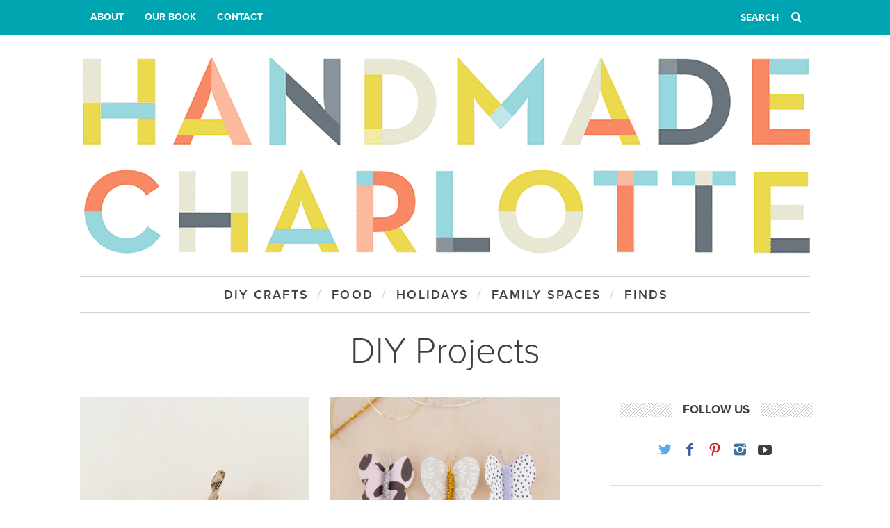

--- FILE ---
content_type: text/html; charset=UTF-8
request_url: https://www.handmadecharlotte.com/diy/
body_size: 9873
content:
<!DOCTYPE html> <!--[if lt IE 9]><html lang="en-US" class="oldie"><![endif]--> <!--[if (gte IE 9) | !(IE)]><!--><html lang="en-US" class="modern"><!--<![endif]--><head><meta charset="UTF-8" /><meta name="viewport" content="width=device-width, initial-scale=1" /> <!--[if IE]><meta http-equiv='X-UA-Compatible' content='IE=edge,chrome=1'><![endif]--><style id="aoatfcss" media="all">.jumbo-buttons-wrapper{position:fixed;top:0;left:0;height:62px;z-index:99999}.jumbo-buttons-wrapper-absolute{position:absolute}.jumbo-menu-button div.jumbo-menu-button-middle,.jumbo-menu-button:after,.jumbo-menu-button:before{content:'';display:block;width:24px;height:4px;margin:4px 0;background-color:#fff}.jumbo-by-bonfire-wrapper{width:100%;height:100%;position:fixed;top:0;z-index:99996;opacity:0;-webkit-transform:translateY(-100%);-moz-transform:translateY(-100%);transform:translateY(-100%)}.jumbo-background-color{position:fixed;top:0;width:100%;height:100%;z-index:99994;-webkit-transform:translateY(-100%);-moz-transform:translateY(-100%);transform:translateY(-100%)}@media only screen and (-webkit-min-device-pixel-ratio:1.5),only screen and (min--moz-device-pixel-ratio:1.5),only screen and (min-resolution:240dpi)}article,aside,figure,header,nav,section{display:block}html{font-size:100%;overflow-y:scroll;-webkit-text-size-adjust:100%;-ms-text-size-adjust:100%;-webkit-font-smoothing:antialiased;line-height:1.4}h1,h3{margin:0;padding:0;opacity:1;visibility:visible}ul{margin:0;padding:0;list-style:none}img{border:0;-ms-interpolation-mode:bicubic;color:#c00}figure,form{margin:0}button,input{font-size:100%;margin:0;vertical-align:baseline;font-family:sans-serif;line-height:normal}input:not([type=radio]):not([type=checkbox]){-webkit-appearance:none;border-radius:0;-moz-border-radius:0}button{-webkit-appearance:button}button::-moz-focus-inner,input::-moz-focus-inner{border:0;padding:0}@font-face{font-family:icomoon;src:url(https://www.handmadecharlotte.com/wp-content/themes/simplemag-child/fonts/icomoon.eot)}[class*=icomoon-],[class^=icomoon-]{font-family:icomoon;speak:none;font-style:normal;font-weight:400;font-variant:normal;text-transform:none;-webkit-font-smoothing:antialiased;-moz-osx-font-smoothing:grayscale}@media screen and (-webkit-min-device-pixel-ratio:0){@font-face{font-family:icomoon;src:url(https://www.handmadecharlotte.com/wp-content/themes/simplemag-child/fonts/icomoon.svg#icomoon) format('svg')}}.icomoon-youtube:before{content:"\e604"}.icomoon-search:before{content:"\f002"}.icomoon-twitter:before{content:"\e60e"}.icomoon-facebook:before{content:"\e60f"}.icomoon-pinterest:before{content:"\e611"}.icomoon-instagram:before{content:"\e617"}.wrapper{margin:0 auto;width:1050px}.grids{margin-left:-30px}[class*=grid-]{display:inline;float:left;margin-left:30px}.grid-4{width:330px}.grid-8{width:690px}@media only screen and (min-width:960px) and (max-width:1199px){.wrapper{width:930px}.grid-4{width:290px}.grid-8{width:610px}}@media only screen and (min-width:801px) and (max-width:959px){.wrapper{width:700px}.grids{margin-left:-20px}[class*=grid-]{margin-left:20px}.grid-4{width:220px}.grid-8{width:460px}}@media only screen and (max-width:800px){.wrapper{width:90%}.grids,[class*=grid-]{width:100%;margin-left:0;margin-right:0}html{font-size:1.125em}body{-webkit-text-size-adjust:none}}.text-left{text-align:left}.clearfix:after,.clearfix:before,.grids:after,.grids:before{content:"";display:table}.clearfix:after,.grids:after{clear:both}.clearfix,.grids{zoom:1}#outer-wrap{width:100%;position:relative;overflow:hidden}#inner-wrap{width:100%;position:relative}.animated{-webkit-transform:translate3d(0,0,0);-webkit-animation-fill-mode:both;-moz-animation-fill-mode:both;-ms-animation-fill-mode:both;-o-animation-fill-mode:both;animation-fill-mode:both;-webkit-animation-duration:1.2s;-moz-animation-duration:1.2s;-ms-animation-duration:1.2s;-o-animation-duration:1.2s;animation-duration:1.2s}@-webkit-keyframes fadeIn{0%{opacity:0}100%{opacity:1}}@-moz-keyframes fadeIn{0%{opacity:0}100%{opacity:1}}@-o-keyframes fadeIn{0%{opacity:0}100%{opacity:1}}@keyframes fadeIn{0%{opacity:0}100%{opacity:1}}body{margin:0;color:#3f3f3f!important;font-weight:400!important;font-style:normal!important;font-family:proxima-nova,sans-serif!important;text-rendering:optimizeLegibility;opacity:1;visibility:visible;background-color:transparent}body:not(.home) .masonry-layout article{padding-bottom:27px;border-bottom:1px solid #fff!important}.masonry-layout .entry-meta{display:none!important}.masonry-layout .entry-image{margin-bottom:10px}.entry-header,h1,h3{font-family:proxima-nova,sans-serif!important;font-style:normal!important;font-weight:600!important;text-transform:uppercase}.entry-title{font-family:proxima-nova,sans-serif!important;font-style:normal!important;font-weight:300!important;text-transform:none!important;text-transform:capitalize}.menu a,.widget h3,input#s,nav li{font-family:proxima-nova,sans-serif!important;font-style:normal!important;font-weight:700!important;text-transform:uppercase}.main-menu .menu a{font-weight:600!important;letter-spacing:.125em}.entry-header,.entry-meta,.entry-title,.widget h3,input#s,nav li{font-size:17px;line-height:22px}.page-title{line-height:1.4em;margin-bottom:30px}.page-title span{display:inline-block;background:#fff;margin:0 50px;padding:0 20px}.entry-meta{font-size:16px!important}.top-strip nav,.top-strip nav li{font-size:14px!important}input[type=text]{-webkit-box-sizing:border-box;-moz-box-sizing:border-box;box-sizing:border-box;width:100%;padding:6px 12px;border:none;background-color:#f7f5f2}.menu a{text-decoration:none!important}.sidebar .widget li{border-color:#242628}.entry-meta,.entry-meta a,.main-menu{color:#3f3f3f;text-decoration:none}#masthead{margin-bottom:20px;background-color:#fff}#branding{margin:30px auto;text-align:center;-webkit-animation-name:fadeIn;-moz-animation-name:fadeIn;-o-animation-name:fadeIn;animation-name:fadeIn;-webkit-animation-delay:.2s;-moz-animation-delay:.2s;-ms-animation-delay:.2s;-o-animation-delay:.2s;animation-delay:.2s}nav{font-size:100%}nav li{display:inline-block}nav>ul>li>a{position:relative}.main-menu{position:relative;z-index:998;border-top:1px solid #d1d3d4;border-bottom:1px solid #d1d3d4}.entry-header,.main-menu>ul,.social.social-center{text-align:center}.main-menu>ul>li:after{content:"/";color:#d0d0d0;font:400 20px/25px proxima-nova,sans-serif!important;display:block;float:left;width:6px;margin-top:14px}.main-menu>ul>li:last-child:after{display:none}.main-menu>ul>li>a{padding:15px 12px 8px 15px;display:block;float:left}.top-strip nav li{border-style:dotted;border-width:0}.top-strip nav>ul>li{position:relative;border-right-width:0!important}.top-strip nav>ul>li:first-child{border-left-width:0!important}#content{min-height:300px;margin-bottom:30px}.entry-header .entry-meta span{font:400 14px proxima-nova,sans-serif!important;display:inline-block}.entry-header .entry-meta .entry-category:after{content:"•";padding:0 4px 0 10px}.entries article{margin-bottom:30px;text-align:center}.with-sidebar article:nth-child(odd){clear:left}article .entry-image{margin-bottom:20px}article .entry-image img{display:block;max-width:150px!important}.entries article .entry-image img{max-width:100%;height:auto;margin-bottom:10px}.masonry-layout article .entry-image img,.masonry-layout img{max-width:100%!important}.social .icomoon-facebook{color:#3c5a99!important}.social .icomoon-twitter{color:#55acee!important}.social .icomoon-pinterest{color:#c8232c!important}.social .icomoon-instagram{color:#3f729b!important}#searchform button,#searchform input,a,h1{color:#3f3f3f}#searchform{padding:0 15px;position:relative}#searchform button,#searchform input{padding:0;border:0;background:0 0;height:50px}#searchform input{width:80%;outline:0;font-size:14px;font-weight:700}#searchform button{position:absolute;right:0;top:50%;width:40px;margin-top:-25px}.top-strip #searchform{float:right;border-width:0 1px;border:none}.social li{float:left;margin:0 4px 4px 0}.social li a{display:block;position:relative;width:32px;height:32px;line-height:32px;text-align:center;font-size:20px;text-decoration:none}.social.social-center li{float:none;display:inline-block}.sidebar{padding:8%;border-top:px;border-bottom:px;border-left:px;border-right:px}.sidebar .widget{margin-top:30px;padding-top:30px;border-top:1px solid #dedede!important;border-bottom:1px solid #fff}.sidebar .widget:first-child{margin-top:-20px;padding-top:0;border-top:none}.sidebar .widget .title-bg{text-align:center;margin-bottom:30px;background:url(https://s34506.pcdn.co/wp-content/themes/simplemag-child/images/png.png) 0 50% repeat-x}.sidebar .widget h3{display:inline-block;padding:0 16px;margin:0;background:#fff}.widget h3{text-align:center;margin-bottom:30px}.widget_ti_image_banner{margin:0 -5%;text-align:center}.widget_ti_image_banner img{max-width:100%;height:auto;display:block;margin:0 auto}@media only screen and (min-width:801px){.top-strip #searchform input[type=text]{width:100px}.entry-image{opacity:0;opacity:1!important}}@media only screen and (min-width:960px) and (max-width:1199px){.main-menu>ul>li:after,.main-menu>ul>li>a{font-size:.95em}}@media only screen and (min-width:801px) and (max-width:959px){.main-menu>ul>li:after,.main-menu>ul>li>a{font-size:.95em;letter-spacing:.125em!important}}@media only screen and (max-width:800px){#masthead{margin-bottom:0}.main-menu,.secondary-menu{display:none}.top-strip #searchform input[type=text]{width:150px}.page-title span{margin:0;padding:0 5px}.entries article .entry-image img{width:100%!important}.masonry-layout article{padding-bottom:50px;border-bottom:none}}@media only screen and (max-width:720px){.page-title{font-size:28px;-webkit-font-smoothing:subpixel-antialiased}}@media only screen and (max-width:320px){.page-title{font-size:21px}}.logo{overflow:hidden;text-indent:101%;white-space:nowrap;background:url(https://s34506.pcdn.co/wp-content/themes/simplemag-child/images/hc-logo-header4.png) center center/100% auto no-repeat;width:100%;max-width:1050px;margin:0 auto;height:0;padding-bottom:27.333333%}.logo a{display:block;width:100%;height:0;padding-bottom:27.333333%}.top-strip nav>ul>li{height:50px;line-height:50px}.top-strip nav>ul>li a{padding:16px 15px}.top-strip #searchform input[type=text]{width:55px;margin-right:30px;text-align:right}.entry-image{background-color:transparent!important}.jumbo-menu-button{float:left;text-decoration:none;padding:10px 15px 12px 14px;background-color:#00a5b2}.top-strip #searchform button,.top-strip #searchform input{color:#fff}#s,.entry-meta,.menu-item a,input{font-family:Arial,Helvetica,sans-serif;font-weight:400;font-style:normal;opacity:1;visibility:visible}.secondary-menu>ul>li{font-size:12px;opacity:1;visibility:visible}.main-menu>ul>li{font-size:18px;opacity:1;visibility:visible;color:#5f5f5f}.page-title{font-size:52px;opacity:1;visibility:visible}.top-strip,.top-strip #searchform input[type=text]{background-color:#00a5b2}.top-strip{border-bottom:px}.secondary-menu a{color:#fff}.main-menu>ul>li>a>span:after{color:#d0d0d0}.jumbo-background-color{background-color:#fff;opacity:.9}.jumbo-dot-overlay{opacity:0}@media (min-width:801px) and (max-width:9999px){.jumbo-buttons-wrapper{display:none}}</style><link rel="stylesheet" media="print" href="//s34506.pcdn.co/wp-content/cache/autoptimize/css/autoptimize_b6bee85a449d5fd91888ac30226f722c.css" onload="this.onload=null;this.media='all';"><noscript id="aonoscrcss"><link media="all" href="//s34506.pcdn.co/wp-content/cache/autoptimize/css/autoptimize_b6bee85a449d5fd91888ac30226f722c.css" rel="stylesheet"></noscript><title>DIY Projects | Handmade Charlotte</title><link rel="icon" type="image/x-icon" href="https://www.handmadecharlotte.com/favicon.ico" /><link rel="shortcut icon" type="image/x-icon" href="https://www.handmadecharlotte.com/favicon.ico" /><link rel="apple-touch-icon" href="https://www.handmadecharlotte.com/apple-touch-icon-precomposed.png" /><link rel="apple-touch-icon" sizes="114x114" href="https://www.handmadecharlotte.com/apple-touch-icon-precomposed-114x114.png" /><link rel="apple-touch-icon" sizes="144x144" href="https://www.handmadecharlotte.com/apple-touch-icon-precomposed-144x144.png" /> <script type="text/javascript" src="https://use.typekit.net/vqk4jbx.js"></script> <script>try{Typekit.load({async:true});}catch(e){}</script> <meta name='contextly-page' id='contextly-page' content='{"url":"https:\/\/www.handmadecharlotte.com\/diy","type":"category","type_term":"DIY Projects"}' /><meta name='robots' content='max-image-preview:large' /><link rel='preconnect' href='//www.google-analytics.com' /><link rel="alternate" type="application/rss+xml" title="Handmade Charlotte &raquo; Feed" href="https://www.handmadecharlotte.com/feed/" /><link rel="alternate" type="application/rss+xml" title="Handmade Charlotte &raquo; Comments Feed" href="https://www.handmadecharlotte.com/comments/feed/" /><link rel="alternate" type="application/rss+xml" title="Handmade Charlotte &raquo; DIY Projects Category Feed" href="https://www.handmadecharlotte.com/category/diy/feed/" /> <script type='text/javascript' src='//s34506.pcdn.co/wp-includes/js/jquery/jquery.min.js?ver=3.7.0' id='jquery-core-js'></script> <link rel="https://api.w.org/" href="https://www.handmadecharlotte.com/wp-json/" /><link rel="alternate" type="application/json" href="https://www.handmadecharlotte.com/wp-json/wp/v2/categories/43" /><link rel="EditURI" type="application/rsd+xml" title="RSD" href="https://www.handmadecharlotte.com/xmlrpc.php?rsd" /><meta name="generator" content="Redux 4.5.10" /> <script type="text/javascript">(function (w, d, id, ns, s) {
		var c = w[ns] = w[ns] || {};
		if (!c.ready) {
			c.q = [];
			c.ready = function () {
				c.q.push(arguments);
			};
						c.ready.apply(c, ["expose",{"wp\/widgets":{"dependencies":["widgets"],"js":["https:\/\/assets.context.ly\/wp-plugin\/6.1.3\/js\/contextly-wordpress.js"],"foreign":true}}]);
						c.ready.apply(c, ["libraries",{"jquery":false}]);
						c.ready.apply(c, ["load","wp\/widgets"]);
					}

				if (!d.getElementById(id)) {
			var e = d.createElement(s);
			e.id = id;
			e.src = "https:\/\/assets.context.ly\/kit\/6.latest\/loader.js";
			var h = d.getElementsByTagName(s)[0];
			h.parentNode.insertBefore(e, h);
		}
			})(window, document, 'ctx-loader', 'Contextly', 'script');

	(function(c, ns){var v=c[ns]=c[ns]||{};v["appId"]="handmadecharlotte";
	v["https"]=true;
	v["client"]={"client":"wp","version":"6.1.3"};
	})(Contextly,"overrides");
(function(c, ns){var v=c[ns]=c[ns]||{};v["ajax_url"]="https:\/\/www.handmadecharlotte.com\/wp-admin\/admin-ajax.php";
	})(Contextly,"wpdata");</script> <link rel="icon" href="https://www.handmadecharlotte.com/wp-content/uploads/2016/06/cropped-hc-site-icon-32x32.png" sizes="32x32" /><link rel="icon" href="https://www.handmadecharlotte.com/wp-content/uploads/2016/06/cropped-hc-site-icon-192x192.png" sizes="192x192" /><link rel="apple-touch-icon" href="https://www.handmadecharlotte.com/wp-content/uploads/2016/06/cropped-hc-site-icon-180x180.png" /><meta name="msapplication-TileImage" content="https://www.handmadecharlotte.com/wp-content/uploads/2016/06/cropped-hc-site-icon-270x270.png" /></head><body class="archive category category-diy category-43 ltr with-sidebar text-left layout-boxed"><div id="outer-wrap"><div id="inner-wrap"><header id="masthead" role="banner" class="clearfix"><div class="top-strip"><div class="wrapper clearfix"><div class="header header-search"><div class="inner"><div class="inner-cell search-form-cell"><form method="get" id="searchform" action="https://www.handmadecharlotte.com/" role="search"> <input type="text" name="s" id="s" value="Search" onfocus="if(this.value=='Search')this.value='';" onblur="if(this.value=='')this.value='Search';" /> <button type="submit"> <i class="icomoon-search"></i> </button></form></div></div></div><nav class="secondary-menu"><ul id="secondary-nav" class="menu"><li id="menu-item-81808" class="menu-item menu-item-type-post_type menu-item-object-page menu-item-81808"><a href="https://www.handmadecharlotte.com/about/" data-wpel-link="internal">About</a></li><li id="menu-item-81807" class="menu-item menu-item-type-post_type menu-item-object-page menu-item-81807"><a href="https://www.handmadecharlotte.com/handmade-charlotte-playbook/" data-wpel-link="internal">Our Book</a></li><li id="menu-item-81809" class="menu-item menu-item-type-post_type menu-item-object-page menu-item-81809"><a href="https://www.handmadecharlotte.com/contact/" data-wpel-link="internal">Contact</a></li></ul></nav></div></div><div class="wrapper"><div id="branding" class="animated"><h1 class="logo"> <a href="https://www.handmadecharlotte.com/" data-wpel-link="internal">Handmade Charlotte - Sweet Recipes + Happy Crafts for Kids</a></h1></div><nav class="animated main-menu"><ul id="main-nav" class="menu"><li id="menu-item-34724" class="menu-item menu-item-type-taxonomy menu-item-object-category current-menu-item"><a href="https://www.handmadecharlotte.com/category/diy/" data-wpel-link="internal"><span>DIY Crafts</span></a></li><li id="menu-item-34725" class="menu-item menu-item-type-taxonomy menu-item-object-category"><a href="https://www.handmadecharlotte.com/category/party-planning/" data-wpel-link="internal"><span>Food</span></a></li><li id="menu-item-56737" class="menu-item menu-item-type-taxonomy menu-item-object-category"><a href="https://www.handmadecharlotte.com/category/holidays/" data-wpel-link="internal"><span>Holidays</span></a></li><li id="menu-item-34721" class="menu-item menu-item-type-taxonomy menu-item-object-category"><a title="Family Spaces" href="https://www.handmadecharlotte.com/category/on-the-farm/" data-wpel-link="internal"><span>Family Spaces</span></a></li><li id="menu-item-81442" class="menu-item menu-item-type-taxonomy menu-item-object-category"><a href="https://www.handmadecharlotte.com/category/inspiration/" data-wpel-link="internal"><span>Finds</span></a></li></ul></nav></div></header><section id="content" role="main" class="clearfix animated"><div class="wrapper"><header class="entry-header"><h1 class="entry-title page-title"> <span> DIY Projects </span></h1></header><div class="grids"><div class="grid-8"><div class="grids masonry-layout entries"><article class="grid-4 post-85057 post type-post status-publish format-standard has-post-thumbnail hentry category-diy category-holidays tag-fall tag-halloween tag-paper tag-pumpkin tag-thanksgiving post-item"><figure class="entry-image"> <a href="https://www.handmadecharlotte.com/85057/" data-wpel-link="internal"> <img width="690" height="966" src="https://www.handmadecharlotte.com/wp-content/uploads/2022/09/paperpumpkin.done2_.690.jpg" class="attachment-medium-size size-medium-size wp-post-image" alt="Painted Paper Pumpkins" decoding="async" fetchpriority="high" srcset="https://www.handmadecharlotte.com/wp-content/uploads/2022/09/paperpumpkin.done2_.690.jpg 690w, https://www.handmadecharlotte.com/wp-content/uploads/2022/09/paperpumpkin.done2_.690-600x840.jpg 600w, https://www.handmadecharlotte.com/wp-content/uploads/2022/09/paperpumpkin.done2_.690-141x197.jpg 141w, https://www.handmadecharlotte.com/wp-content/uploads/2022/09/paperpumpkin.done2_.690-370x518.jpg 370w, https://www.handmadecharlotte.com/wp-content/uploads/2022/09/paperpumpkin.done2_.690-570x798.jpg 570w, https://www.handmadecharlotte.com/wp-content/uploads/2022/09/paperpumpkin.done2_.690-414x580.jpg 414w" sizes="(max-width: 690px) 100vw, 690px" /> </a></figure><header class="entry-header"><div class="entry-meta"> <span class="entry-category"><a href="https://www.handmadecharlotte.com/category/diy/" rel="category tag" data-wpel-link="internal">DIY Projects</a>, <a href="https://www.handmadecharlotte.com/category/holidays/" rel="category tag" data-wpel-link="internal">Holidays</a></span> <span class="entry-date updated">September 30, 2022</span></div><h2 class="entry-title"> <a href="https://www.handmadecharlotte.com/85057/" data-wpel-link="internal">Painted Paper Pumpkins</a></h2></header><div class="entry-summary"> Turn painted paper into these simple pumpkins for Halloween or Thanksgiving decor!</div></article><article class="grid-4 post-85047 post type-post status-publish format-standard has-post-thumbnail hentry category-diy tag-bugs tag-butterflies tag-paper tag-pipe-cleaner post-item"><figure class="entry-image"> <a href="https://www.handmadecharlotte.com/85047/" data-wpel-link="internal"> <img width="690" height="966" src="https://www.handmadecharlotte.com/wp-content/uploads/2022/09/paperbutterflies.done1_.690.jpg" class="attachment-medium-size size-medium-size wp-post-image" alt="Scrap Paper Butterflies" decoding="async" srcset="https://www.handmadecharlotte.com/wp-content/uploads/2022/09/paperbutterflies.done1_.690.jpg 690w, https://www.handmadecharlotte.com/wp-content/uploads/2022/09/paperbutterflies.done1_.690-600x840.jpg 600w, https://www.handmadecharlotte.com/wp-content/uploads/2022/09/paperbutterflies.done1_.690-141x197.jpg 141w, https://www.handmadecharlotte.com/wp-content/uploads/2022/09/paperbutterflies.done1_.690-370x518.jpg 370w, https://www.handmadecharlotte.com/wp-content/uploads/2022/09/paperbutterflies.done1_.690-570x798.jpg 570w, https://www.handmadecharlotte.com/wp-content/uploads/2022/09/paperbutterflies.done1_.690-414x580.jpg 414w" sizes="(max-width: 690px) 100vw, 690px" /> </a></figure><header class="entry-header"><div class="entry-meta"> <span class="entry-category"><a href="https://www.handmadecharlotte.com/category/diy/" rel="category tag" data-wpel-link="internal">DIY Projects</a></span> <span class="entry-date updated">September 28, 2022</span></div><h2 class="entry-title"> <a href="https://www.handmadecharlotte.com/85047/" data-wpel-link="internal">Scrap Paper Butterflies</a></h2></header><div class="entry-summary"> Scrap paper and pipe cleaners make the best butterflies!</div></article><article class="grid-4 post-85040 post type-post status-publish format-standard has-post-thumbnail hentry category-diy category-holidays tag-halloween tag-puppet tag-skeleton post-item"><figure class="entry-image"> <a href="https://www.handmadecharlotte.com/85040/" data-wpel-link="internal"> <img width="690" height="966" src="https://www.handmadecharlotte.com/wp-content/uploads/2022/09/skeletonpuppet.1.png" class="attachment-medium-size size-medium-size wp-post-image" alt="Dancing Skeleton Puppet" decoding="async" srcset="https://www.handmadecharlotte.com/wp-content/uploads/2022/09/skeletonpuppet.1.png 690w, https://www.handmadecharlotte.com/wp-content/uploads/2022/09/skeletonpuppet.1-600x840.png 600w, https://www.handmadecharlotte.com/wp-content/uploads/2022/09/skeletonpuppet.1-141x197.png 141w, https://www.handmadecharlotte.com/wp-content/uploads/2022/09/skeletonpuppet.1-370x518.png 370w, https://www.handmadecharlotte.com/wp-content/uploads/2022/09/skeletonpuppet.1-570x798.png 570w, https://www.handmadecharlotte.com/wp-content/uploads/2022/09/skeletonpuppet.1-414x580.png 414w" sizes="(max-width: 690px) 100vw, 690px" /> </a></figure><header class="entry-header"><div class="entry-meta"> <span class="entry-category"><a href="https://www.handmadecharlotte.com/category/diy/" rel="category tag" data-wpel-link="internal">DIY Projects</a>, <a href="https://www.handmadecharlotte.com/category/holidays/" rel="category tag" data-wpel-link="internal">Holidays</a></span> <span class="entry-date updated">September 27, 2022</span></div><h2 class="entry-title"> <a href="https://www.handmadecharlotte.com/85040/" data-wpel-link="internal">Dancing Skeleton Puppet</a></h2></header><div class="entry-summary"> Make this playful dancing skeleton puppet for your Halloween puppet show!</div></article><article class="grid-4 post-85051 post type-post status-publish format-standard has-post-thumbnail hentry category-diy tag-quilt tag-recycle tag-recycled-crafts tag-upcycle post-item"><figure class="entry-image"> <a href="https://www.handmadecharlotte.com/85051/" data-wpel-link="internal"> <img width="690" height="966" src="https://www.handmadecharlotte.com/wp-content/uploads/2022/09/quiltedpurse.done1_.690.jpg" class="attachment-medium-size size-medium-size wp-post-image" alt="Turn a Macaroni Box Into a Quilted Purse" decoding="async" loading="lazy" srcset="https://www.handmadecharlotte.com/wp-content/uploads/2022/09/quiltedpurse.done1_.690.jpg 690w, https://www.handmadecharlotte.com/wp-content/uploads/2022/09/quiltedpurse.done1_.690-600x840.jpg 600w, https://www.handmadecharlotte.com/wp-content/uploads/2022/09/quiltedpurse.done1_.690-141x197.jpg 141w, https://www.handmadecharlotte.com/wp-content/uploads/2022/09/quiltedpurse.done1_.690-370x518.jpg 370w, https://www.handmadecharlotte.com/wp-content/uploads/2022/09/quiltedpurse.done1_.690-570x798.jpg 570w, https://www.handmadecharlotte.com/wp-content/uploads/2022/09/quiltedpurse.done1_.690-414x580.jpg 414w" sizes="(max-width: 690px) 100vw, 690px" /> </a></figure><header class="entry-header"><div class="entry-meta"> <span class="entry-category"><a href="https://www.handmadecharlotte.com/category/diy/" rel="category tag" data-wpel-link="internal">DIY Projects</a></span> <span class="entry-date updated">September 23, 2022</span></div><h2 class="entry-title"> <a href="https://www.handmadecharlotte.com/85051/" data-wpel-link="internal">Turn a Macaroni Box Into a Quilted Purse</a></h2></header><div class="entry-summary"> Repurpose empty macaroni boxes into a play purse, stamped to look like a quilted bag!</div></article><article class="grid-4 post-85034 post type-post status-publish format-standard has-post-thumbnail hentry category-diy category-holidays tag-clay tag-halloween tag-ornaments post-item"><figure class="entry-image"> <a href="https://www.handmadecharlotte.com/85034/" data-wpel-link="internal"> <img width="690" height="920" src="https://www.handmadecharlotte.com/wp-content/uploads/2022/09/clayshapes.done1_.690.jpg" class="attachment-medium-size size-medium-size wp-post-image" alt="How to Make Speckled Pottery Bakeable Clay" decoding="async" loading="lazy" srcset="https://www.handmadecharlotte.com/wp-content/uploads/2022/09/clayshapes.done1_.690.jpg 690w, https://www.handmadecharlotte.com/wp-content/uploads/2022/09/clayshapes.done1_.690-600x800.jpg 600w, https://www.handmadecharlotte.com/wp-content/uploads/2022/09/clayshapes.done1_.690-148x197.jpg 148w, https://www.handmadecharlotte.com/wp-content/uploads/2022/09/clayshapes.done1_.690-370x493.jpg 370w, https://www.handmadecharlotte.com/wp-content/uploads/2022/09/clayshapes.done1_.690-570x760.jpg 570w, https://www.handmadecharlotte.com/wp-content/uploads/2022/09/clayshapes.done1_.690-435x580.jpg 435w" sizes="(max-width: 690px) 100vw, 690px" /> </a></figure><header class="entry-header"><div class="entry-meta"> <span class="entry-category"><a href="https://www.handmadecharlotte.com/category/diy/" rel="category tag" data-wpel-link="internal">DIY Projects</a>, <a href="https://www.handmadecharlotte.com/category/holidays/" rel="category tag" data-wpel-link="internal">Holidays</a></span> <span class="entry-date updated">September 15, 2022</span></div><h2 class="entry-title"> <a href="https://www.handmadecharlotte.com/85034/" data-wpel-link="internal">How to Make Speckled Pottery Bakeable Clay</a></h2></header><div class="entry-summary"> Grab some pantry staples and make this oven-bake clay!</div></article><article class="grid-4 post-85028 post type-post status-publish format-standard has-post-thumbnail hentry category-diy tag-frame tag-paper post-item"><figure class="entry-image"> <a href="https://www.handmadecharlotte.com/85028/" data-wpel-link="internal"> <img width="690" height="920" src="https://www.handmadecharlotte.com/wp-content/uploads/2022/09/origamiframes.done1_.690.jpg" class="attachment-medium-size size-medium-size wp-post-image" alt="Origami Frames" decoding="async" loading="lazy" srcset="https://www.handmadecharlotte.com/wp-content/uploads/2022/09/origamiframes.done1_.690.jpg 690w, https://www.handmadecharlotte.com/wp-content/uploads/2022/09/origamiframes.done1_.690-600x800.jpg 600w, https://www.handmadecharlotte.com/wp-content/uploads/2022/09/origamiframes.done1_.690-148x197.jpg 148w, https://www.handmadecharlotte.com/wp-content/uploads/2022/09/origamiframes.done1_.690-370x493.jpg 370w, https://www.handmadecharlotte.com/wp-content/uploads/2022/09/origamiframes.done1_.690-570x760.jpg 570w, https://www.handmadecharlotte.com/wp-content/uploads/2022/09/origamiframes.done1_.690-435x580.jpg 435w" sizes="(max-width: 690px) 100vw, 690px" /> </a></figure><header class="entry-header"><div class="entry-meta"> <span class="entry-category"><a href="https://www.handmadecharlotte.com/category/diy/" rel="category tag" data-wpel-link="internal">DIY Projects</a></span> <span class="entry-date updated">September 08, 2022</span></div><h2 class="entry-title"> <a href="https://www.handmadecharlotte.com/85028/" data-wpel-link="internal">Origami Fall Frames</a></h2></header><div class="entry-summary"> Make these simple folded paper frames featuring vintage nature photos.</div></article><article class="grid-4 post-85023 post type-post status-publish format-standard has-post-thumbnail hentry category-diy category-holidays tag-ghost tag-halloween post-item"><figure class="entry-image"> <a href="https://www.handmadecharlotte.com/85023/" data-wpel-link="internal"> <img width="690" height="920" src="https://www.handmadecharlotte.com/wp-content/uploads/2022/09/doilyghost2.690.jpg" class="attachment-medium-size size-medium-size wp-post-image" alt="Doily Ghost Paper Craft" decoding="async" loading="lazy" srcset="https://www.handmadecharlotte.com/wp-content/uploads/2022/09/doilyghost2.690.jpg 690w, https://www.handmadecharlotte.com/wp-content/uploads/2022/09/doilyghost2.690-600x800.jpg 600w, https://www.handmadecharlotte.com/wp-content/uploads/2022/09/doilyghost2.690-148x197.jpg 148w, https://www.handmadecharlotte.com/wp-content/uploads/2022/09/doilyghost2.690-370x493.jpg 370w, https://www.handmadecharlotte.com/wp-content/uploads/2022/09/doilyghost2.690-570x760.jpg 570w, https://www.handmadecharlotte.com/wp-content/uploads/2022/09/doilyghost2.690-435x580.jpg 435w" sizes="(max-width: 690px) 100vw, 690px" /> </a></figure><header class="entry-header"><div class="entry-meta"> <span class="entry-category"><a href="https://www.handmadecharlotte.com/category/diy/" rel="category tag" data-wpel-link="internal">DIY Projects</a>, <a href="https://www.handmadecharlotte.com/category/holidays/" rel="category tag" data-wpel-link="internal">Holidays</a></span> <span class="entry-date updated">September 07, 2022</span></div><h2 class="entry-title"> <a href="https://www.handmadecharlotte.com/85023/" data-wpel-link="internal">Doily Ghost Paper Craft</a></h2></header><div class="entry-summary"> Make some extra fancy ghosts with paper doilies!</div></article><article class="grid-4 post-85017 post type-post status-publish format-standard has-post-thumbnail hentry category-diy tag-desk tag-home tag-paper-mache tag-recycled tag-upcycle tag-woodland post-item"><figure class="entry-image"> <a href="https://www.handmadecharlotte.com/85017/" data-wpel-link="internal"> <img width="690" height="966" src="https://www.handmadecharlotte.com/wp-content/uploads/2022/09/snailstorage.done4_.690.jpg" class="attachment-medium-size size-medium-size wp-post-image" alt="Secret Storage Snail" decoding="async" loading="lazy" srcset="https://www.handmadecharlotte.com/wp-content/uploads/2022/09/snailstorage.done4_.690.jpg 690w, https://www.handmadecharlotte.com/wp-content/uploads/2022/09/snailstorage.done4_.690-600x840.jpg 600w, https://www.handmadecharlotte.com/wp-content/uploads/2022/09/snailstorage.done4_.690-141x197.jpg 141w, https://www.handmadecharlotte.com/wp-content/uploads/2022/09/snailstorage.done4_.690-370x518.jpg 370w, https://www.handmadecharlotte.com/wp-content/uploads/2022/09/snailstorage.done4_.690-570x798.jpg 570w, https://www.handmadecharlotte.com/wp-content/uploads/2022/09/snailstorage.done4_.690-414x580.jpg 414w" sizes="(max-width: 690px) 100vw, 690px" /> </a></figure><header class="entry-header"><div class="entry-meta"> <span class="entry-category"><a href="https://www.handmadecharlotte.com/category/diy/" rel="category tag" data-wpel-link="internal">DIY Projects</a></span> <span class="entry-date updated">September 06, 2022</span></div><h2 class="entry-title"> <a href="https://www.handmadecharlotte.com/85017/" data-wpel-link="internal">Secret Storage Snail</a></h2></header><div class="entry-summary"> Upcycle an empty canister and turn it into this cute snail, with secret storage for all your treasures!</div></article><article class="grid-4 post-85004 post type-post status-publish format-standard has-post-thumbnail hentry category-diy category-playthings tag-lantern tag-recycle tag-recycled-crafts tag-upcycle post-item"><figure class="entry-image"> <a href="https://www.handmadecharlotte.com/85004/" data-wpel-link="internal"> <img width="690" height="966" src="https://www.handmadecharlotte.com/wp-content/uploads/2022/08/camplantern.done1_.690.jpg" class="attachment-medium-size size-medium-size wp-post-image" alt="Make a Lantern with Recyclables" decoding="async" loading="lazy" srcset="https://www.handmadecharlotte.com/wp-content/uploads/2022/08/camplantern.done1_.690.jpg 690w, https://www.handmadecharlotte.com/wp-content/uploads/2022/08/camplantern.done1_.690-600x840.jpg 600w, https://www.handmadecharlotte.com/wp-content/uploads/2022/08/camplantern.done1_.690-141x197.jpg 141w, https://www.handmadecharlotte.com/wp-content/uploads/2022/08/camplantern.done1_.690-370x518.jpg 370w, https://www.handmadecharlotte.com/wp-content/uploads/2022/08/camplantern.done1_.690-570x798.jpg 570w, https://www.handmadecharlotte.com/wp-content/uploads/2022/08/camplantern.done1_.690-414x580.jpg 414w" sizes="(max-width: 690px) 100vw, 690px" /> </a></figure><header class="entry-header"><div class="entry-meta"> <span class="entry-category"><a href="https://www.handmadecharlotte.com/category/diy/" rel="category tag" data-wpel-link="internal">DIY Projects</a>, <a href="https://www.handmadecharlotte.com/category/playthings/" rel="category tag" data-wpel-link="internal">Playthings</a></span> <span class="entry-date updated">August 30, 2022</span></div><h2 class="entry-title"> <a href="https://www.handmadecharlotte.com/85004/" data-wpel-link="internal">Make a Lantern with Recyclables</a></h2></header><div class="entry-summary"> Turn items from your recycling bin into this fun DIY lantern!</div></article><article class="grid-4 post-84988 post type-post status-publish format-standard has-post-thumbnail hentry category-diy tag-mushroom tag-outdoor-crafts tag-recycle tag-toadstool tag-upcycle post-item"><figure class="entry-image"> <a href="https://www.handmadecharlotte.com/84988/" data-wpel-link="internal"> <img width="690" height="966" src="https://www.handmadecharlotte.com/wp-content/uploads/2022/08/mushroombirdfeeder.done1_.690.jpg" class="attachment-medium-size size-medium-size wp-post-image" alt="Mushroom Bird Feeder" decoding="async" loading="lazy" srcset="https://www.handmadecharlotte.com/wp-content/uploads/2022/08/mushroombirdfeeder.done1_.690.jpg 690w, https://www.handmadecharlotte.com/wp-content/uploads/2022/08/mushroombirdfeeder.done1_.690-600x840.jpg 600w, https://www.handmadecharlotte.com/wp-content/uploads/2022/08/mushroombirdfeeder.done1_.690-141x197.jpg 141w, https://www.handmadecharlotte.com/wp-content/uploads/2022/08/mushroombirdfeeder.done1_.690-370x518.jpg 370w, https://www.handmadecharlotte.com/wp-content/uploads/2022/08/mushroombirdfeeder.done1_.690-570x798.jpg 570w, https://www.handmadecharlotte.com/wp-content/uploads/2022/08/mushroombirdfeeder.done1_.690-414x580.jpg 414w" sizes="(max-width: 690px) 100vw, 690px" /> </a></figure><header class="entry-header"><div class="entry-meta"> <span class="entry-category"><a href="https://www.handmadecharlotte.com/category/diy/" rel="category tag" data-wpel-link="internal">DIY Projects</a></span> <span class="entry-date updated">August 23, 2022</span></div><h2 class="entry-title"> <a href="https://www.handmadecharlotte.com/84988/" data-wpel-link="internal">Mushroom Bird Feeder</a></h2></header><div class="entry-summary"> Turn recyclables into this DIY mushroom bird feeder!</div></article><article class="grid-4 post-84976 post type-post status-publish format-standard has-post-thumbnail hentry category-diy tag-badge tag-book tag-ribbon post-item"><figure class="entry-image"> <a href="https://www.handmadecharlotte.com/84976/" data-wpel-link="internal"> <img width="690" height="966" src="https://www.handmadecharlotte.com/wp-content/uploads/2022/05/MakerRibbon1.690.jpg" class="attachment-medium-size size-medium-size wp-post-image" alt="" decoding="async" loading="lazy" srcset="https://www.handmadecharlotte.com/wp-content/uploads/2022/05/MakerRibbon1.690.jpg 690w, https://www.handmadecharlotte.com/wp-content/uploads/2022/05/MakerRibbon1.690-600x840.jpg 600w, https://www.handmadecharlotte.com/wp-content/uploads/2022/05/MakerRibbon1.690-141x197.jpg 141w, https://www.handmadecharlotte.com/wp-content/uploads/2022/05/MakerRibbon1.690-370x518.jpg 370w, https://www.handmadecharlotte.com/wp-content/uploads/2022/05/MakerRibbon1.690-570x798.jpg 570w, https://www.handmadecharlotte.com/wp-content/uploads/2022/05/MakerRibbon1.690-414x580.jpg 414w" sizes="(max-width: 690px) 100vw, 690px" /> </a></figure><header class="entry-header"><div class="entry-meta"> <span class="entry-category"><a href="https://www.handmadecharlotte.com/category/diy/" rel="category tag" data-wpel-link="internal">DIY Projects</a></span> <span class="entry-date updated">June 02, 2022</span></div><h2 class="entry-title"> <a href="https://www.handmadecharlotte.com/84976/" data-wpel-link="internal">Maker Ribbons Inspired by To Make</a></h2></header><div class="entry-summary"> Make your own custom ribbons inspired by the stunning new picture book To Make, from Danielle Davis and Mags DeRoma!</div></article><article class="grid-4 post-84943 post type-post status-publish format-standard has-post-thumbnail hentry category-diy tag-face tag-flower tag-kids-activities tag-printables tag-quilt tag-sculpey post-item"><figure class="entry-image"> <a href="https://www.handmadecharlotte.com/84943/" data-wpel-link="internal"> <img width="690" height="966" src="https://www.handmadecharlotte.com/wp-content/uploads/2022/05/sculpeytrio.done1_.690.jpg" class="attachment-medium-size size-medium-size wp-post-image" alt="DIY Peel &amp; Stick Activity Sheets" decoding="async" loading="lazy" srcset="https://www.handmadecharlotte.com/wp-content/uploads/2022/05/sculpeytrio.done1_.690.jpg 690w, https://www.handmadecharlotte.com/wp-content/uploads/2022/05/sculpeytrio.done1_.690-600x840.jpg 600w, https://www.handmadecharlotte.com/wp-content/uploads/2022/05/sculpeytrio.done1_.690-141x197.jpg 141w, https://www.handmadecharlotte.com/wp-content/uploads/2022/05/sculpeytrio.done1_.690-370x518.jpg 370w, https://www.handmadecharlotte.com/wp-content/uploads/2022/05/sculpeytrio.done1_.690-570x798.jpg 570w, https://www.handmadecharlotte.com/wp-content/uploads/2022/05/sculpeytrio.done1_.690-414x580.jpg 414w" sizes="(max-width: 690px) 100vw, 690px" /> </a></figure><header class="entry-header"><div class="entry-meta"> <span class="entry-category"><a href="https://www.handmadecharlotte.com/category/diy/" rel="category tag" data-wpel-link="internal">DIY Projects</a></span> <span class="entry-date updated">May 11, 2022</span></div><h2 class="entry-title"> <a href="https://www.handmadecharlotte.com/84943/" data-wpel-link="internal">DIY Peel &#038; Stick Activity Sheets</a></h2></header><div class="entry-summary"> Did you know that you can make your own peel & stick activity sheets using Liquid Sculpey and laminated paper?</div></article><article class="grid-4 post-84937 post type-post status-publish format-standard has-post-thumbnail hentry category-diy tag-butterfly tag-recycled-crafts tag-upcycle post-item"><figure class="entry-image"> <a href="https://www.handmadecharlotte.com/84937/" data-wpel-link="internal"> <img width="690" height="920" src="https://www.handmadecharlotte.com/wp-content/uploads/2022/05/butterfly1.690.jpg" class="attachment-medium-size size-medium-size wp-post-image" alt="Secret Storage Butterfly" decoding="async" loading="lazy" srcset="https://www.handmadecharlotte.com/wp-content/uploads/2022/05/butterfly1.690.jpg 690w, https://www.handmadecharlotte.com/wp-content/uploads/2022/05/butterfly1.690-600x800.jpg 600w, https://www.handmadecharlotte.com/wp-content/uploads/2022/05/butterfly1.690-148x197.jpg 148w, https://www.handmadecharlotte.com/wp-content/uploads/2022/05/butterfly1.690-370x493.jpg 370w, https://www.handmadecharlotte.com/wp-content/uploads/2022/05/butterfly1.690-570x760.jpg 570w, https://www.handmadecharlotte.com/wp-content/uploads/2022/05/butterfly1.690-435x580.jpg 435w" sizes="(max-width: 690px) 100vw, 690px" /> </a></figure><header class="entry-header"><div class="entry-meta"> <span class="entry-category"><a href="https://www.handmadecharlotte.com/category/diy/" rel="category tag" data-wpel-link="internal">DIY Projects</a></span> <span class="entry-date updated">May 10, 2022</span></div><h2 class="entry-title"> <a href="https://www.handmadecharlotte.com/84937/" data-wpel-link="internal">Secret Storage Butterfly</a></h2></header><div class="entry-summary"> Turn items from your recycling bin into this playful butterfly with secret storage!</div></article><article class="grid-4 post-84928 post type-post status-publish format-standard has-post-thumbnail hentry category-diy tag-bean tag-bean-art tag-bird tag-nature-crafts tag-spring post-item"><figure class="entry-image"> <a href="https://www.handmadecharlotte.com/84928/" data-wpel-link="internal"> <img width="690" height="966" src="https://www.handmadecharlotte.com/wp-content/uploads/2022/04/beanartbird.done3_.690.jpg" class="attachment-medium-size size-medium-size wp-post-image" alt="Bean Art Bird Craft" decoding="async" loading="lazy" srcset="https://www.handmadecharlotte.com/wp-content/uploads/2022/04/beanartbird.done3_.690.jpg 690w, https://www.handmadecharlotte.com/wp-content/uploads/2022/04/beanartbird.done3_.690-600x840.jpg 600w, https://www.handmadecharlotte.com/wp-content/uploads/2022/04/beanartbird.done3_.690-141x197.jpg 141w, https://www.handmadecharlotte.com/wp-content/uploads/2022/04/beanartbird.done3_.690-370x518.jpg 370w, https://www.handmadecharlotte.com/wp-content/uploads/2022/04/beanartbird.done3_.690-570x798.jpg 570w, https://www.handmadecharlotte.com/wp-content/uploads/2022/04/beanartbird.done3_.690-414x580.jpg 414w" sizes="(max-width: 690px) 100vw, 690px" /> </a></figure><header class="entry-header"><div class="entry-meta"> <span class="entry-category"><a href="https://www.handmadecharlotte.com/category/diy/" rel="category tag" data-wpel-link="internal">DIY Projects</a></span> <span class="entry-date updated">April 21, 2022</span></div><h2 class="entry-title"> <a href="https://www.handmadecharlotte.com/84928/" data-wpel-link="internal">Bean Art Bird Craft</a></h2></header><div class="entry-summary"> Turn fava and pinto beans into this simple bird craft, perfect for spring!</div></article><article class="grid-4 post-84917 post type-post status-publish format-standard has-post-thumbnail hentry category-diy category-holidays tag-bean-art tag-beans tag-brunch tag-easter tag-easter-egg tag-egg post-item"><figure class="entry-image"> <a href="https://www.handmadecharlotte.com/84917/" data-wpel-link="internal"> <img width="690" height="966" src="https://www.handmadecharlotte.com/wp-content/uploads/2022/04/beaneggs.done1_.690.jpg" class="attachment-medium-size size-medium-size wp-post-image" alt="Bean Art Easter Cards" decoding="async" loading="lazy" srcset="https://www.handmadecharlotte.com/wp-content/uploads/2022/04/beaneggs.done1_.690.jpg 690w, https://www.handmadecharlotte.com/wp-content/uploads/2022/04/beaneggs.done1_.690-600x840.jpg 600w, https://www.handmadecharlotte.com/wp-content/uploads/2022/04/beaneggs.done1_.690-141x197.jpg 141w, https://www.handmadecharlotte.com/wp-content/uploads/2022/04/beaneggs.done1_.690-370x518.jpg 370w, https://www.handmadecharlotte.com/wp-content/uploads/2022/04/beaneggs.done1_.690-570x798.jpg 570w, https://www.handmadecharlotte.com/wp-content/uploads/2022/04/beaneggs.done1_.690-414x580.jpg 414w" sizes="(max-width: 690px) 100vw, 690px" /> </a></figure><header class="entry-header"><div class="entry-meta"> <span class="entry-category"><a href="https://www.handmadecharlotte.com/category/diy/" rel="category tag" data-wpel-link="internal">DIY Projects</a>, <a href="https://www.handmadecharlotte.com/category/holidays/" rel="category tag" data-wpel-link="internal">Holidays</a></span> <span class="entry-date updated">April 06, 2022</span></div><h2 class="entry-title"> <a href="https://www.handmadecharlotte.com/84917/" data-wpel-link="internal">Bean Art Easter Cards</a></h2></header><div class="entry-summary"> Easter is usually the time for making colorfully decorated eggs, but how about making these playful fried egg cards?</div></article></div><div class="pagination-alt"><a href="https://www.handmadecharlotte.com/diy/page/2/" data-wpel-link="internal">Next &rarr;</a></div></div><div class="grid-4"><div class="grid-4 column-2"><aside class="sidebar" role="complementary"><div id="ti-about-site-3" class="widget widget_ti-about-site"><div class="title-bg"><h3>Follow Us</h3></div><ul class="social social-center clearfix"><li><a href="https://twitter.com/followcharlotte" aria-hidden="true" class="icomoon-twitter" target="_blank" data-wpel-link="external" rel="noopener noreferrer"></a></li><li><a href="https://www.facebook.com/handmadecharlotte" aria-hidden="true" class="icomoon-facebook" target="_blank" data-wpel-link="external" rel="noopener noreferrer"></a></li><li><a href="https://www.pinterest.com/followcharlotte/" aria-hidden="true" class="icomoon-pinterest" target="_blank" data-wpel-link="external" rel="noopener noreferrer"></a></li><li><a href="https://www.instagram.com/handmadecharlotte/" aria-hidden="true" class="icomoon-instagram" target="_blank" data-wpel-link="external" rel="noopener noreferrer"></a></li><li><a href="https://www.youtube.com/HandmadeCharlotteDIY" aria-hidden="true" class="icomoon-youtube" target="_blank" data-wpel-link="external" rel="noopener noreferrer"></a></li></ul></div><div id="ti_image_banner-6" class="widget widget_ti_image_banner"> <a href="https://www.amazon.com/Handmade-Charlotte-Playbook-Families-Throughout/dp/0143133632" data-wpel-link="external" target="_blank" rel="noopener noreferrer"> <img src="/wp-content/uploads/2020/10/handmade-charlotte-playbook.jpg" alt="Crafts and recipes on Handmade Charlotte" /> </a></div><div id="ti_image_banner-4" class="widget widget_ti_image_banner"> <a href="https://www.handmadecharlotte.com/pie-crust-tutorials-2/" data-wpel-link="internal"> <img src="/wp-content/uploads/2020/04/pie-crust-tutorials.jpg" alt="Crafts and recipes on Handmade Charlotte" /> </a></div><div id="mc4wp_form_widget-2" class="widget widget_mc4wp_form_widget"><div class="title-bg"><h3>Subscribe</h3></div><script>(function() {
	window.mc4wp = window.mc4wp || {
		listeners: [],
		forms: {
			on: function(evt, cb) {
				window.mc4wp.listeners.push(
					{
						event   : evt,
						callback: cb
					}
				);
			}
		}
	}
})();</script><form id="mc4wp-form-1" class="mc4wp-form mc4wp-form-47353 mc4wp-ajax" method="post" data-id="47353" data-name="Subscribe" ><div class="mc4wp-form-fields"><p> <label for="mc4wp_email">Sign up for our weekly newsletter to get the latest posts in your inbox!</label> <input type="email" id="mc4wp_email" name="EMAIL" placeholder="Email address" required /></p><p> <input type="submit" value="Subscribe" /></p></div><label style="display: none !important;">Leave this field empty if you're human: <input type="text" name="_mc4wp_honeypot" value="" tabindex="-1" autocomplete="off" /></label><input type="hidden" name="_mc4wp_timestamp" value="1768885408" /><input type="hidden" name="_mc4wp_form_id" value="47353" /><input type="hidden" name="_mc4wp_form_element_id" value="mc4wp-form-1" /><div class="mc4wp-response"></div></form></div></aside></div></div></div></div></section><footer id="footer" role="contentinfo" class="animated"><div class="footer-sidebar"><div id="supplementary" class="wrapper clearfix columns col-2"><div class="widget-area widget-area-2" role="complementary"><div id="ti-about-site-6" class="widget widget_ti-about-site"><h3>About Us</h3><p>Handmade Charlotte celebrates every day with DIY crafts, recipes, and ideas for creative family living.</p><ul class="social social-center clearfix"><li><a href="https://twitter.com/followcharlotte" aria-hidden="true" class="icomoon-twitter" target="_blank" data-wpel-link="external" rel="noopener noreferrer"></a></li><li><a href="https://www.facebook.com/handmadecharlotte" aria-hidden="true" class="icomoon-facebook" target="_blank" data-wpel-link="external" rel="noopener noreferrer"></a></li><li><a href="https://www.pinterest.com/followcharlotte/" aria-hidden="true" class="icomoon-pinterest" target="_blank" data-wpel-link="external" rel="noopener noreferrer"></a></li><li><a href="https://www.instagram.com/handmadecharlotte/" aria-hidden="true" class="icomoon-instagram" target="_blank" data-wpel-link="external" rel="noopener noreferrer"></a></li><li><a href="https://www.youtube.com/HandmadeCharlotteDIY" aria-hidden="true" class="icomoon-youtube" target="_blank" data-wpel-link="external" rel="noopener noreferrer"></a></li></ul></div></div><div class="widget-area widget-area-3" role="complementary"><div id="nav_menu-4" class="widget widget_nav_menu"><h3>Learn More</h3><div class="menu-page-nav-container"><ul id="menu-page-nav" class="menu"><li id="menu-item-40502" class="menu-item menu-item-type-post_type menu-item-object-page menu-item-40502"><a href="https://www.handmadecharlotte.com/about/" data-wpel-link="internal">About</a></li><li id="menu-item-40500" class="menu-item menu-item-type-post_type menu-item-object-page menu-item-40500"><a href="https://www.handmadecharlotte.com/advertise/" data-wpel-link="internal">Advertise</a></li><li id="menu-item-40503" class="menu-item menu-item-type-post_type menu-item-object-page menu-item-40503"><a href="https://www.handmadecharlotte.com/contact/" data-wpel-link="internal">Contact</a></li></ul></div></div></div></div></div><div class="copyright"><div class="wrapper"><div class="grids"><div class="grid-10"> © 2020 Handmade Charlotte. All rights reserved. | <a href="/privacy-policy-2/" data-wpel-link="internal">Privacy Policy</a></div><div class="grid-2"> <a href="#" class="back-top">Back to top <i class="icon-chevron-up"></i></a></div></div></div></div></footer></div></div> <script type="text/javascript">Contextly.ready('load', "wp\/widgets", function() {
		Contextly.WPSettings.setPostData(84917,{"ajax_nonce":"9dd8de0353"});Contextly.ready("widgets");	});</script> <meta name="viewport" content="initial-scale=1.0, user-scalable=no"><div class="jumbo-buttons-wrapper jumbo-buttons-wrapper-absolute"><div class="jumbo-menu-button"><div class="jumbo-menu-button-middle"></div></div></div><div class="jumbo-by-bonfire-wrapper
 "><div class="jumbo-dot-overlay "></div><div class="jumbo-background-color "></div></div><div class="jumbo-main-menu-wrapper "><div class="jumbo-main-menu-wrapper-inner"><div class="jumbo-main-menu-wrapper-inner-inner"><div class="jumbo-by-bonfire"><div class="jumbo-logo-wrapper"></div><div class="menu-mobile-navigation-container"><ul id="menu-mobile-navigation" class="menu"><li id="menu-item-37999" class="menu-item menu-item-type-taxonomy menu-item-object-category current-menu-item"><a href="https://www.handmadecharlotte.com/category/diy/" data-wpel-link="internal"><span class="bonfire-jumbo-main-desc"></span><span class="bonfire-jumbo-main-item">DIY Projects</span></a></li><li id="menu-item-38000" class="menu-item menu-item-type-taxonomy menu-item-object-category"><a href="https://www.handmadecharlotte.com/category/party-planning/" data-wpel-link="internal"><span class="bonfire-jumbo-main-desc"></span><span class="bonfire-jumbo-main-item">Food</span></a></li><li id="menu-item-37996" class="menu-item menu-item-type-taxonomy menu-item-object-category"><a href="https://www.handmadecharlotte.com/category/on-the-farm/" data-wpel-link="internal"><span class="bonfire-jumbo-main-desc"></span><span class="bonfire-jumbo-main-item">Home Decor</span></a></li><li id="menu-item-37997" class="menu-item menu-item-type-taxonomy menu-item-object-category"><a href="https://www.handmadecharlotte.com/category/playthings/" data-wpel-link="internal"><span class="bonfire-jumbo-main-desc"></span><span class="bonfire-jumbo-main-item">Playthings</span></a></li><li id="menu-item-37998" class="menu-item menu-item-type-taxonomy menu-item-object-category"><a href="https://www.handmadecharlotte.com/category/inspiration/" data-wpel-link="internal"><span class="bonfire-jumbo-main-desc"></span><span class="bonfire-jumbo-main-item">Finds</span></a></li><li id="menu-item-81810" class="menu-item menu-item-type-post_type menu-item-object-page"><a href="https://www.handmadecharlotte.com/handmade-charlotte-playbook/" data-wpel-link="internal"><span class="bonfire-jumbo-main-desc"></span><span class="bonfire-jumbo-main-item">Our Book</span></a></li></ul></div></div></div></div></div>  <script>(function() {function maybePrefixUrlField () {
  const value = this.value.trim()
  if (value !== '' && value.indexOf('http') !== 0) {
    this.value = 'http://' + value
  }
}

const urlFields = document.querySelectorAll('.mc4wp-form input[type="url"]')
for (let j = 0; j < urlFields.length; j++) {
  urlFields[j].addEventListener('blur', maybePrefixUrlField)
}
})();</script><noscript><link rel='stylesheet' href='//s34506.pcdn.co/wp-content/uploads/redux/custom-fonts/fonts.css?ver=1674199794' type='text/css' media='all' /></noscript><link rel='stylesheet' id='redux-custom-fonts-css' href='//s34506.pcdn.co/wp-content/uploads/redux/custom-fonts/fonts.css?ver=1674199794' type='text/css' media='print' onload="this.onload=null;this.media='all';" /> <script type='text/javascript' src='//s34506.pcdn.co/wp-content/plugins/jumbo-by-bonfire/jumbo.js?ver=1' id='bonfire-jumbo-js-js'></script> <script type='text/javascript' id='ti_async_script-js-extra'>var ti_async = {"ti_nonce":"54f6ad89e1","ti_ajax_url":"https:\/\/www.handmadecharlotte.com\/wp-admin\/admin-ajax.php"};</script> <script type='text/javascript' id='mc4wp-ajax-forms-js-extra'>var mc4wp_ajax_vars = {"loading_character":"\u2022","ajax_url":"https:\/\/www.handmadecharlotte.com\/wp-admin\/admin-ajax.php?action=mc4wp-form","error_text":"Oops. Something went wrong. Please try again later."};</script> <script type='text/javascript'>jQuery(document).ready(function($) {
     var vtarget="&wmode=transparent&showinfo=0&autohide=1&modestbranding=1&rel=0&theme=dark&color=white";
     $('figure.video-wrapper iframe').attr('src', function(i, currAttr){
         return currAttr + vtarget;
     });
});</script> <script defer src="//s34506.pcdn.co/wp-content/cache/autoptimize/js/autoptimize_cf3aa022d9a90a4834c270f5aa6aa32b.js"></script><script defer src="https://static.cloudflareinsights.com/beacon.min.js/vcd15cbe7772f49c399c6a5babf22c1241717689176015" integrity="sha512-ZpsOmlRQV6y907TI0dKBHq9Md29nnaEIPlkf84rnaERnq6zvWvPUqr2ft8M1aS28oN72PdrCzSjY4U6VaAw1EQ==" data-cf-beacon='{"version":"2024.11.0","token":"b669deb91dd6486f97f0f602981f5aa1","r":1,"server_timing":{"name":{"cfCacheStatus":true,"cfEdge":true,"cfExtPri":true,"cfL4":true,"cfOrigin":true,"cfSpeedBrain":true},"location_startswith":null}}' crossorigin="anonymous"></script>
</body></html>